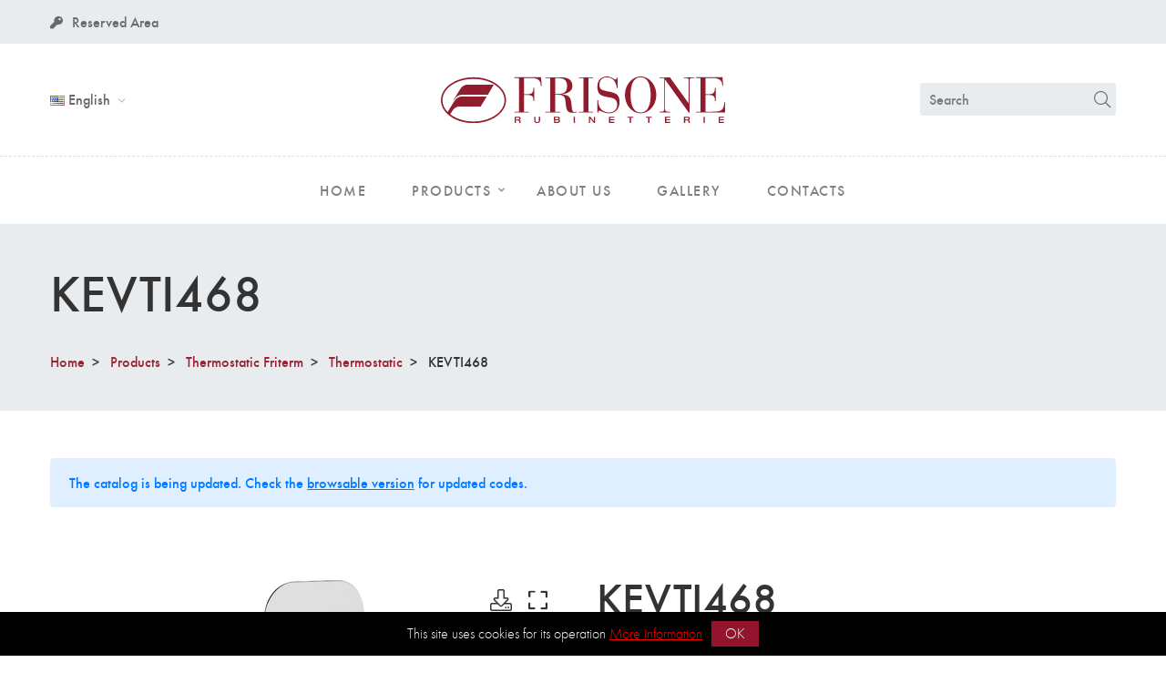

--- FILE ---
content_type: text/html; charset=utf-8
request_url: https://frisone.com/en/prodotto/kevti468
body_size: 4028
content:
<!DOCTYPE html>
<html>
  <head>

    <meta charset="utf-8">
    <meta name="viewport" content="width=device-width, initial-scale=1, shrink-to-fit=no">

    <title>KEVTI468 | Frisone</title>
<link rel="icon" type="image/x-icon" href="/favicon.ico">
<meta name="description" content="Wall mounted thermostatic bath/shower">
<link rel="canonical" href="https://frisone.com/en/prodotto/kevti468">
<link rel="alternate" href="https://frisone.com/it/prodotto/kevti468" hreflang="it">
<link rel="alternate" href="https://frisone.com/fr/prodotto/kevti468" hreflang="fr">
<meta property="og:type" content="article">
<meta property="og:url" content="https://frisone.com/en/prodotto/kevti468">
<meta property="og:title" content="KEVTI468">
<meta property="og:description" content="Wall mounted thermostatic bath/shower ">
<meta property="og:image" content="https://frisone.com/uploads/catalog/product/kevti468/preview-802cf04821339ac1a539.jpg">
<meta name="twitter:card" content="summary">
    <meta name="csrf-param" content="authenticity_token" />
<meta name="csrf-token" content="RBYv7Dche1JeHtFoSW2shmCCKJSeT8AVXK7XOM54nKXGe94BP7QsA62x9RvuJz6OZBueptTJyAk60IMZGUmd7Q" />
    

	  <link rel="stylesheet" href="https://pro.fontawesome.com/releases/v5.2.0/css/all.css">
    <link rel="stylesheet" href="https://frisone.com/assets/application-c82de84e.css" media="all" />

    
    <script src="https://frisone.com/assets/application-356a192b.js" data-turbo-track="reload" type="module"></script>
    <link rel="stylesheet" href="https://frisone.com/assets/application-c82de84e.css" media="screen" />
  </head>

  <body>
    <header class="page-header">

  <div class="header-menu">

    <div class="header-mobile">
      <div class="container">
        <div class="row">

          <div class="col">
            <a href="/en">
              <img src="https://frisone.com/assets/logo-frisone-a7d02c9e.svg" alt="Frisone srl" class="close-logo">
</a>          </div>

          <div class="col-auto">
            <span class="close-button" id="responsive_menu_btn_close">
              <i class="fal fa-times"></i>
            </span>
          </div>

        </div>
      </div>
    </div>

    <!-- Topbar Section Start -->
    <div class="topbar-section">
      <div class="container">
        <div class="row justify-content-between align-items-center">
          <div class="col-md-auto col-12">
            <div class="topbar-menu">

              <ul>
                <li>
                  <a class="text-white" href="/en/area-riservata">
                    <i class="fas fa-key"></i>Reserved Area
</a>                </li>



              </ul>

            </div>
          </div>
        </div>
      </div>
    </div>
    <!-- Topbar Section End -->

    <!-- Header Section Start -->
    <div class="header-section bg-white">
      <div class="container">
        <div class="row row-cols-lg-3 align-items-center">

          <!-- Header Language Start -->
          <div class="col rs-header-lang">
            <ul class="header-lan-curr">
  <li>
    <a>
      <img src="https://frisone.com/assets/icons/flags/en-784c37ed.png" alt="English" class="lan-curr-icon"> 
      English
    </a>

    <ul class="curr-lan-sub-menu">
        <li>
          <a href="/it/prodotto/kevti468">
            <img src="https://frisone.com/assets/icons/flags/it-170ed724.png" alt="Italiano" class="lan-curr-icon">
            Italiano
</a>        </li>
        <li>
          <a href="/fr/prodotto/kevti468">
            <img src="https://frisone.com/assets/icons/flags/fr-a89562d5.png" alt="Française" class="lan-curr-icon">
            Française
</a>        </li>
    </ul>
  </li>
</ul>

          </div>
          <!-- Header Language End -->

          <!-- Header Logo Start -->
          <div class="col rs-header-logo">
            <div class="header-logo justify-content-center">
              <a href="/en">
                <img src="https://frisone.com/assets/logo-frisone-a7d02c9e.svg" alt="Frisone srl" class="mt-3 mb-3">
</a>            </div>
          </div>
          <!-- Header Logo End -->

          <!-- Header Tools Start -->
          <div class="col rs-header-tools">
            <div class="header-tools justify-content-end">

               <div class="widget-search">
                <form action="/en/cerca" method="GET">
                  <input type="text"
                      name="query"
                      required="required"
                      placeholder="Search">
                      <button type="submit"><i class="fal fa-search"></i></button>
                </form>
              </div>
              
            </div>
          </div>
          <!-- Header Tools End -->
        </div>
      </div>

      <!-- Site Menu Section Start -->
      <div class="site-menu-section section">
        <div class="container">
          <nav class="site-main-menu justify-content-center">
            <ul>
              <li>
                <a href="/en">
                  <span class="menu-text">Home</span>
</a>              </li>
              <li class="has-children">
                <a class="d-none d-xs-none d-sm-none d-md-block" href="/en/prodotti/collezioni">
                  <span class="menu-text">Products</span>
</a>
                <a class="d-block d-md-none" href="/en/prodotti">
                  <span class="menu-text">Products</span>
</a>
                <ul class="sub-menu">
                    <li>
                    <a href="/en/prodotti/collezioni">
                        <span class="menu-text">Bathroom&#39;s collection</span>
                      </a>
</a>                    <li>
                    <a href="/en/prodotti/termostatici-friterm">
                        <span class="menu-text">Thermostatic Friterm</span>
                      </a>
</a>                    <li>
                    <a href="/en/prodotti/colonne-doccia-friterm">
                        <span class="menu-text">Shower Rail Friterm</span>
                      </a>
</a>                    <li>
                    <a href="/en/prodotti/soffioni-accessori-doccia">
                        <span class="menu-text">Shower accessories</span>
                      </a>
</a>                    <li>
                    <a href="/en/prodotti/wc-bidet">
                        <span class="menu-text">WC/Bidet</span>
                      </a>
</a>                    <li>
                    <a href="/en/prodotti/accessori">
                        <span class="menu-text">Accessories</span>
                      </a>
</a>                    <li>
                    <a href="/en/prodotti/cucina">
                        <span class="menu-text">Kitchen</span>
                      </a>
</a>                    <li>
                    <a href="/en/prodotti/incassi">
                        <span class="menu-text">Built-in components</span>
                      </a>
</a>                </ul>
              </li>
              <li>
                <a href="/en/chisiamo">
                  <span class="menu-text">About Us</span>
</a>              </li>
              <li>
                <a href="/en/gallery">
                  <span class="menu-text">Gallery</span>
</a>              </li>
              <li>
                <a href="/en/contatti">
                  <span class="menu-text">Contacts</span>
</a>              </li>
            </ul>
          </nav>
        </div>
      </div>
      <!-- Site Menu Section End -->
    </div>
    <!-- Header Section End -->
  </div>

  <div class="header-mobile mobile-opener">
      <div class="container">
        <div class="row">

          <div class="col">
            <a href="/en">
              <img src="https://frisone.com/assets/logo-frisone-a7d02c9e.svg" alt="Frisone srl" class="close-logo">
</a>          </div>

          <div class="col-auto">
            <span class="close-button" id="responsive_menu_btn_open">
              <i class="far fa-bars"></i>
            </span>
          </div>

        </div>
      </div>
    </div>
</header>

<script>
  document.querySelector("#responsive_menu_btn_open").addEventListener("click", function(e) {
    document.querySelector("body").classList.add("offcanvas-menu-open");
  })
  document.querySelector("#responsive_menu_btn_close").addEventListener("click", function(e) {
    document.querySelector("body").classList.remove("offcanvas-menu-open");
  })
</script>

    
    

    

<!-- Page Header Start -->
<div class="page-title-section">
  <div class="container page-title">

    <h1 class="title">KEVTI468</h1>

    <ul class="breadcrumb">
      <li class="breadcrumb-item">
        <a href="/en">
          Home
</a>      </li>

        <li class="breadcrumb-item ">

          <a href="/en/prodotti">
            Products
</a>
        </li>
        <li class="breadcrumb-item ">

          <a href="/en/prodotti/termostatici-friterm">
            Thermostatic Friterm
</a>
        </li>
        <li class="breadcrumb-item ">

          <a href="/en/prodotti/termostatici-friterm/termostatici">
            Thermostatic
</a>
        </li>
        <li class="breadcrumb-item active">

          KEVTI468

        </li>
    
    </ul>

  </div>
</div>
<!-- Page Header End -->




<div class="section section-padding border-bottom">
  <div class="container">

    <div class="alert alert-primary learts-mb-70" style="margin-top:-3rem">
      <p>
        The catalog is being updated.
        Check the <a href="https://frisone.com/listini/sfogliabili/catalogo_20/" target="_blank">browsable version</a> for updated codes.
      </p>
    </div>


    <div class="row learts-mb-n40">

      <!-- Product Images Start -->
      <div class="col-lg-6 col-12 learts-mb-40">


        <div class="product-images text-center">
            <button class="product-gallery-popup zommableImage hintT-left" data-hint="Click to enlarge">
              <i class="far fa-expand"></i>
            </button>
            <a href="https://frisone.com/uploads/catalog/product/kevti468/preview-802cf04821339ac1a539.jpg" class="product-gallery-download hintT-left" data-hint="Download Image" download="KEVTI468.jpg">
              <i class="fal fa-download"></i>
            </a>

          <img src="https://frisone.com/uploads/catalog/product/kevti468/thumb_preview-802cf04821339ac1a539.jpg" class="img-fluid zommableImage">
        </div>
      </div>
      <!-- Product Images End -->

      <!-- Product Summery Start -->
      <div class="col-lg-6 col-12 learts-mb-40">
        <div class="product-summary">
          <h3 class="product-title">KEVTI468</h3>



          <div class="product-description">
            Wall mounted thermostatic bath/shower 
          </div>
          
          <div class="product-variations">
  <table>
    <tbody>
      <tr>
        <td class="label">Finishings</td>
        <td class="value">
          <div class="product-colors">
            
              <span
                href="#"
                style="background-image: url(https://frisone.com/assets/icons/finishings/51-db459dd2.png);"
                data-hint="Chromed - 51"
                class="hintT-bottom"></span>
              <span
                href="#"
                style="background-image: url(https://frisone.com/assets/icons/finishings/19-7e82fd64.png);"
                data-hint="Matt Black - 19"
                class="hintT-bottom"></span>
              <span
                href="#"
                style="background-image: url(https://frisone.com/assets/icons/finishings/20-b6ae3cee.png);"
                data-hint="Matt White - 20"
                class="hintT-bottom"></span>
              <span
                href="#"
                style="background-image: url(https://frisone.com/assets/icons/finishings/63-78bbe7fa.png);"
                data-hint="Brushed Nickel - 63"
                class="hintT-bottom"></span>
              <span
                href="#"
                style="background-image: url(https://frisone.com/assets/icons/finishings/52-da034e0a.png);"
                data-hint="Gold - 52"
                class="hintT-bottom"></span>
          </div>
        </td>
      </tr>
    </tbody>
  </table>
</div>


            <div class="product-meta">
              <table>
                <tbody>
                  <tr>
                    <td class="label">Datasheet</td>
                    <td class="value">
                      <a href="https://frisone.com/uploads/catalog/product/kevti468/KEVTI468.pdf" target="_blank" class="btn btn-primary btn-sm">
                        <i class="far fa-file-pdf"></i> Download Datasheet
                      </a>
                    </td>
                  </tr>
                </tbody>
              </table>
            </div>

          <div class="product-meta">
            <table>
              <tbody>
                <tr>
                  <td class="label">Code</td>
                  <td class="value">KEVTI468</td>
                </tr>
                
                <tr>
  <td class="label">Category</td>
  <td class="value">
    <ul class="product-category">
      <li>
        <a href="/en/prodotti/termostatici-friterm">
          Thermostatic Friterm
        </a>
      </li>
    </ul>
  </td>
</tr>

              </tbody>
            </table>

              <div class="product-related mt-5">
                <h5 class="mb-4">Product to be purchased separately</h5>

                <div class="row">
                  <div class="col-auto">
                    <img src="https://frisone.com/uploads/catalog/product/ki68v34/thumb_preview-a4697e619bcf8086ab1c.jpg" class="related-preview" alt="KI68V34">
                  </div>

                  <div class="col">
                    <h6 class="">KI68V34</h6>
                    <p class="mb-0">
                      <p>Built-in components</p>
                    </p>

                  </div>
                </div>
              </div>
          </div>
        </div>
      </div>
      <!-- Product Summery End -->

    </div>
  </div>
</div>

    <div class="footer2-section section section-padding">
  <div class="container">
    <div class="row learts-mb-n40">
      <div class="col-md-6 col-sm-6 col-12 learts-mb-40">
        <h4 class="widget-title">Contacts</h4>
        <div class="widget-contact2">
          <p>
            Via dell’Acacia 60/62 – 28021 Borgomanero (NO)<br />
            <span class="text-heading">Tel +39 0322 835493</span> <br />
            <span class="text-heading">Fax +39 0322 836329</span> <br />
            <span class="text-primary">info@frisone.com</span>
          </p>
        </div>
      </div>

      <div class="col-md-4 learts-mb-40">
        <div class="row">
          <div class="col">
            <ul class="widget-list">
              <li><a href="/en/privacy-policy">Privacy</a></li>
              <li><a href="/en/cookie-policy">Cookie Policy</a></li>
            </ul>
          </div>

        </div>
      </div>

      <div class="col-md-2 learts-mb-40">
        <ul class="widget-list">
          <li>
            <i class="fab fa-facebook"></i>
            <a href="https://www.facebook.com/FrisoneRubinetteria/" target="_blank" rel="noreferrer nofollow">Facebook</a>
          </li>
          <li>
            <i class="fab fa-houzz"></i>
            <a href="https://www.houzz.it/professionisti/attrezzature-per-cucine-e-bagni/frisone-srl-rubinetteria-pfvwit-pf~152835247?" rel="noreferrer nofollow">Houzz</a>
          </li>
          <li>
            <i class="fab fa-linkedin"></i>
            <a href="https://www.linkedin.com/company/frisone-srl-rubinetteria" rel="noreferrer nofollow">Linkedin</a>
          </li>
          <li>
            <i class="fab fa-skype"></i>
            <a href="skype:giovanna.landi1?call">Skype</a>
          </li>
        </ul>
      </div>
    </div>
  </div>
</div>

<div class="footer2-copyright section">
  <div class="container">
    <div class="row">

      <div class="copyright col-md-auto mb-3 mb-md-0">
          &copy; 2026 Frisone srl. <span class="text-muted">P.IVA 01126250032</span>
          All rights reserved.
      </div>

      <div class="col-md copyright text-md-right text-muted">
          Made with ❤️ by <a target="_blank" class="text-muted" rel="nofollow" href="https://intercom.it">intercom s.r.l.</a>
      </div>

    </div>
  </div>
</div>


    <script src="https://frisone.com/assets/vendor/cookie-notice/cookie-notice.min-4dd0cb44.js"></script>
<script>
  new cookieNoticeJS({
    'messageLocales': {
      'it': 'Questo sito utilizza cookie per il suo funzionamento',
      'en': 'This site uses cookies for its operation',
      'fr': 'Ce site utilise des cookies pour son fonctionnement'
    },

    'cookieNoticePosition': 'bottom',
    'learnMoreLinkEnabled': true,
    'learnMoreLinkHref': '/en/privacy-policy',
    'learnMoreLinkText': {
      'it': 'Più informazioni',
      'en': 'More information',
      'fr': 'Plus d\'information'
    },
    'fontFamily': 'inherit',
    'fontSize': 16,
    'buttonBgColor': '#94142e',
    'buttonTextColor': '#fff',
    'noticeBgColor': '#000',
    'noticeTextColor': '#fff',
    'linkColor': '#f00',
    'linkTarget': '_blank',
  });
</script>

      <script src="https://frisone.com/assets/vendor/basic-lightbox/basic-lightbox.min-6ff60bcb.js"></script>

    <script>
      document.addEventListener("DOMContentLoaded", function() {

        document.querySelectorAll('.zommableImage').forEach( function (item) {
          item.onclick = () => {
            basicLightbox.create(`<img src="https://frisone.com/uploads/catalog/product/kevti468/preview-802cf04821339ac1a539.jpg"> `).show()
            }
        });

      });
    </script>

  </body>
</html>
